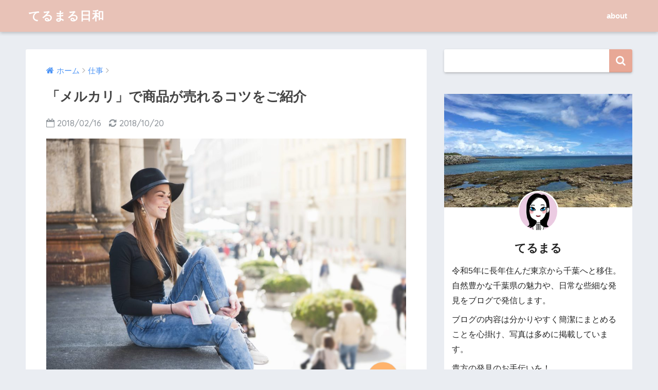

--- FILE ---
content_type: text/html; charset=UTF-8
request_url: https://teru-maru.com/83/
body_size: 10651
content:
<!doctype html>
<!--[if lt IE 7]><html lang="ja" class="no-js lt-ie9 lt-ie8 lt-ie7"><![endif]-->
<!--[if (IE 7)&!(IEMobile)]><html lang="ja" class="no-js lt-ie9 lt-ie8"><![endif]-->
<!--[if (IE 8)&!(IEMobile)]><html lang="ja" class="no-js lt-ie9"><![endif]-->
<!--[if gt IE 8]><!--><html lang="ja" class="no-js"><!--<![endif]-->
<head>
	<meta charset="utf-8">
	<meta http-equiv="X-UA-Compatible" content="IE=edge">
	<meta name="HandheldFriendly" content="True">
	<meta name="MobileOptimized" content="320">
	<meta name="viewport" content="width=device-width, initial-scale=1 ,viewport-fit=cover"/>
	<meta name="msapplication-TileColor" content="#e8a896">
	<meta name="theme-color" content="#e8a896">
	<link rel="pingback" href="https://teru-maru.com/xmlrpc.php">
	<title>「メルカリ」で商品が売れるコツをご紹介 | てるまる日和</title>

<!-- All in One SEO Pack 3.3.3 によって Michael Torbert の Semper Fi Web Design[764,799] -->
<meta name="description"  content="季節の変わり目は服欲と戦っているてるまるです。 実は先日、新しい服を買うなら古い服は売ってしまおうと思いメルカリを始めてみました！ 思ったよりも商品が売れるまでに時間がかかったので、「メルカリを始める前に読んで欲しい5つのこと」まとめてみました。 メルカリをこれから始める方も、もうすでに始めている方も是非参考にどうぞ！" />

<script async src="//pagead2.googlesyndication.com/pagead/js/adsbygoogle.js"></script>
<script>
     (adsbygoogle = window.adsbygoogle || []).push({
          google_ad_client: "ca-pub-5873200085674158",
          enable_page_level_ads: true
     });
</script>
<link rel="canonical" href="https://teru-maru.com/83/" />
<!-- All in One SEO Pack -->
<link rel='dns-prefetch' href='//ajax.googleapis.com' />
<link rel='dns-prefetch' href='//fonts.googleapis.com' />
<link rel='dns-prefetch' href='//s.w.org' />
<link rel="alternate" type="application/rss+xml" title="てるまる日和 &raquo; フィード" href="https://teru-maru.com/feed/" />
<link rel="alternate" type="application/rss+xml" title="てるまる日和 &raquo; コメントフィード" href="https://teru-maru.com/comments/feed/" />
<link rel='stylesheet' id='child-style-css'  href='https://teru-maru.com/wp-content/themes/sango-theme-child/style.css?ver-n2' type='text/css' media='all' />
<link rel='stylesheet' id='sng-googlefonts-css'  href='//fonts.googleapis.com/css?family=Quicksand%3A500%2C700' type='text/css' media='all' />
<link rel='stylesheet' id='sng-fontawesome-css'  href='https://teru-maru.com/wp-content/themes/sango-theme/library/fontawesome/css/font-awesome.min.css' type='text/css' media='all' />
<script type='text/javascript' src='https://ajax.googleapis.com/ajax/libs/jquery/2.2.4/jquery.min.js'></script>
<link rel='https://api.w.org/' href='https://teru-maru.com/wp-json/' />
<link rel="EditURI" type="application/rsd+xml" title="RSD" href="https://teru-maru.com/xmlrpc.php?rsd" />
<link rel='shortlink' href='https://teru-maru.com/?p=83' />
<link rel="alternate" type="application/json+oembed" href="https://teru-maru.com/wp-json/oembed/1.0/embed?url=https%3A%2F%2Fteru-maru.com%2F83%2F" />
<link rel="alternate" type="text/xml+oembed" href="https://teru-maru.com/wp-json/oembed/1.0/embed?url=https%3A%2F%2Fteru-maru.com%2F83%2F&#038;format=xml" />
<meta property="og:title" content="「メルカリ」で商品が売れるコツをご紹介" />
<meta property="og:description" content="季節の変わり目は服欲と戦っているてるまるです。 実は先日、新しい服を買うなら古い服は売ってしまおうと思いメルカリを始めてみました！ 思ったよりも商品が売れるまでに時間がかかったので、「メルカリを始める前に読んで欲しい5つ ... " />
<meta property="og:type" content="article" />
<meta property="og:url" content="https://teru-maru.com/83/" />
<meta property="og:image" content="https://teru-maru.com/wp-content/uploads/2018/02/GettyImages-558945867-1024x681.jpg" />
<meta property="og:site_name" content="てるまる日和" />
<meta name="twitter:card" content="summary_large_image" />
<link href="https://teru-maru.com/favicon.ico" rel="shortcut icon" />
<!-- Google tag (gtag.js) -->
<script async src="https://www.googletagmanager.com/gtag/js?id=G-W46Z36K8N0"></script>
<script>
  window.dataLayer = window.dataLayer || [];
  function gtag(){dataLayer.push(arguments);}
  gtag('js', new Date());

  gtag('config', 'G-W46Z36K8N0');
</script>
</head>
<body class="post-template-default single single-post postid-83 single-format-standard">
	<div id="container">
		<header class="header">
						<div id="inner-header" class="wrap cf">
									<p id="logo" class="h1 dfont">
						<a href="https://teru-maru.com">てるまる日和</a>
					</p>
				<nav class="desktop-nav clearfix"><ul id="menu-navi1" class="menu"><li id="menu-item-10" class="menu-item menu-item-type-post_type menu-item-object-page menu-item-10"><a href="https://teru-maru.com/about/">about</a></li>
</ul></nav>			</div>
					</header>
			<div id="content">
		<div id="inner-content" class="wrap cf">
			<main id="main" class="m-all t-2of3 d-5of7 cf">
							       <article id="entry" class="cf post-83 post type-post status-publish format-standard has-post-thumbnail category-work">
			       	  <header class="article-header entry-header">
	<nav id="breadcrumb"><ul itemscope itemtype="http://schema.org/BreadcrumbList"><li itemprop="itemListElement" itemscope itemtype="http://schema.org/ListItem"><a href="https://teru-maru.com" itemprop="item"><span itemprop="name">ホーム</span></a><meta itemprop="position" content="1" /></li><li itemprop="itemListElement" itemscope itemtype="http://schema.org/ListItem"><a href="https://teru-maru.com/work/" itemprop="item"><span itemprop="name">仕事</span></a><meta itemprop="position" content="2" /></li></ul></nav>    <h1 class="entry-title single-title">「メルカリ」で商品が売れるコツをご紹介</h1>
	<p class="entry-meta vcard dfont">
			       	<time class="pubdate entry-time" datetime="2018-02-16">2018/02/16</time>
	       		       		<time class="updated entry-time" datetime="2018-10-20">2018/10/20</time>
       	    </p>
            <p class="post-thumbnail"><img width="940" height="625" src="https://teru-maru.com/wp-content/uploads/2018/02/GettyImages-558945867.jpg" class="attachment-thumb-940 size-thumb-940 wp-post-image" alt="" srcset="https://teru-maru.com/wp-content/uploads/2018/02/GettyImages-558945867.jpg 5600w, https://teru-maru.com/wp-content/uploads/2018/02/GettyImages-558945867-300x200.jpg 300w, https://teru-maru.com/wp-content/uploads/2018/02/GettyImages-558945867-768x511.jpg 768w, https://teru-maru.com/wp-content/uploads/2018/02/GettyImages-558945867-1024x681.jpg 1024w" sizes="(max-width: 940px) 100vw, 940px" /></p>
		  	<input type="checkbox" id="fab">
	  <label class="fab-btn accent-bc" for="fab"><i class="fa fa-share-alt"></i></label>
	  <label class="fab__close-cover" for="fab"></label>
	  <!--FABの中身-->
	  <div id="fab__contents">
		 <div class="fab__contents-main dfont">
		    <label class="close" for="fab"><span></span></label>
		    <p class="fab__contents_title">SHARE</p>
		  			  		<div class="fab__contents_img" style="background-image: url(https://teru-maru.com/wp-content/uploads/2018/02/GettyImages-558945867-520x300.jpg);">
		  		</div>
		  			  	    <div class="sns-btn sns-dif">
            <ul>
          <!-- twitter -->
          <li class="tw sns-btn__item">
              <a href="http://twitter.com/share?url=https%3A%2F%2Fteru-maru.com%2F83%2F&text=%E3%80%8C%E3%83%A1%E3%83%AB%E3%82%AB%E3%83%AA%E3%80%8D%E3%81%A7%E5%95%86%E5%93%81%E3%81%8C%E5%A3%B2%E3%82%8C%E3%82%8B%E3%82%B3%E3%83%84%E3%82%92%E3%81%94%E7%B4%B9%E4%BB%8B%EF%BD%9C%E3%81%A6%E3%82%8B%E3%81%BE%E3%82%8B%E6%97%A5%E5%92%8C" target="_blank" rel="nofollow">
                  <i class="fa fa-twitter"></i>
                  <span class="share_txt">ツイート</span>
              </a>
                        </li>

          <!-- facebook -->
          <li class="fb sns-btn__item">
              <a href="http://www.facebook.com/share.php?u=https%3A%2F%2Fteru-maru.com%2F83%2F&t=%E3%80%8C%E3%83%A1%E3%83%AB%E3%82%AB%E3%83%AA%E3%80%8D%E3%81%A7%E5%95%86%E5%93%81%E3%81%8C%E5%A3%B2%E3%82%8C%E3%82%8B%E3%82%B3%E3%83%84%E3%82%92%E3%81%94%E7%B4%B9%E4%BB%8B%EF%BD%9C%E3%81%A6%E3%82%8B%E3%81%BE%E3%82%8B%E6%97%A5%E5%92%8C" target="_blank" rel="nofollow">
                  <i class="fa fa-facebook"></i>
                  <span class="share_txt">シェア</span>
              </a>
                        </li>

          <!-- はてなブックマーク -->
          <li class="hatebu sns-btn__item">
            <a href="http://b.hatena.ne.jp/add?mode=confirm&url=https%3A%2F%2Fteru-maru.com%2F83%2F"  onclick="javascript:window.open(this.href, '', 'menubar=no,toolbar=no,resizable=yes,scrollbars=yes,height=400,width=510');return false;" target="_blank" rel="nofollow">
                  <i class="fa fa-hatebu"></i>
                  <span class="share_txt">はてブ</span>
              </a>
                        </li>

          <!-- Pocket -->
          <li class="pkt sns-btn__item">
             <a href="http://getpocket.com/edit?url=https%3A%2F%2Fteru-maru.com%2F83%2F&title=%E3%80%8C%E3%83%A1%E3%83%AB%E3%82%AB%E3%83%AA%E3%80%8D%E3%81%A7%E5%95%86%E5%93%81%E3%81%8C%E5%A3%B2%E3%82%8C%E3%82%8B%E3%82%B3%E3%83%84%E3%82%92%E3%81%94%E7%B4%B9%E4%BB%8B%EF%BD%9C%E3%81%A6%E3%82%8B%E3%81%BE%E3%82%8B%E6%97%A5%E5%92%8C" target="_blank" rel="nofollow">
                  <i class="fa fa-get-pocket"></i>
                  <span class="share_txt">Pocket</span>
              </a>
                        </li>

          <!-- LINE -->
          <li class="line sns-btn__item">
              <a href="http://line.me/R/msg/text/?https%3A%2F%2Fteru-maru.com%2F83%2F%0D%0A%E3%80%8C%E3%83%A1%E3%83%AB%E3%82%AB%E3%83%AA%E3%80%8D%E3%81%A7%E5%95%86%E5%93%81%E3%81%8C%E5%A3%B2%E3%82%8C%E3%82%8B%E3%82%B3%E3%83%84%E3%82%92%E3%81%94%E7%B4%B9%E4%BB%8B%EF%BD%9C%E3%81%A6%E3%82%8B%E3%81%BE%E3%82%8B%E6%97%A5%E5%92%8C" target="_blank" rel="nofollow">
                 <i class="fa fa-comment"></i>
                  <span class="share_txt dfont">LINE</span>
              </a>
          </li>
      </ul>
  </div>
  	  	</div>
	  </div>
		</header>
<section class="entry-content cf">
  <p>季節の変わり目は服欲と戦っているてるまるです。</p>
<p>実は先日、新しい服を買うなら古い服は売ってしまおうと思いメルカリを始めてみました！</p>
<p>思ったよりも商品が売れるまでに時間がかかったので、「メルカリを始める前に読んで欲しい5つのこと」まとめてみました。</p>
<p>メルカリをこれから始める方も、もうすでに始めている方も是非参考にどうぞ！</p>
<h2 class="hh hh13"><strong>私は売れるというよりも閲覧数を増やすことを意識した</strong></h2>
<h3>商品の写真は見栄え良く撮影すること</h3>
<p>勿論ですが見た目が綺麗な状態程買いたい気持ちは高まりますよね？<br />
被写体は明るい場所で、柄や形を分かりやすく撮ること。明るさの調節は、加工アプリではなく<span class="keiko_yellow"><strong>携帯のカメラ機能の編集</strong></span>で行うとより自然な仕上がりになります。<br />
商品以外の物が入り込んでしまった場合はカメラ機能の編集でカットしましょう。</p>
<p>写す場所も重要になります。背景に写る部分は<span class="keiko_yellow"><strong>出来るだけ生活感が出ないようにする</strong></span>とより好印象です。<br />
商品写真は、畳の上ではなくフローリングや白い壁の方が清潔な印象を与えます。<br />
個人的には、背景は白や茶系がおすすめです。</p>
<h3>説明文か事細かに記載すること</h3>
<p>少し手間にはなりますが、売りたい商品の情報をネットで検索しその情報を細かく説明文にも記載してあげるとより親切です。<br />
買いたい人が知りたい<span class="keiko_yellow"><strong>情報を細かく書くことで、質問のやり取りも減り購入者も安心して買うことが出来ます。</strong></span><br />
サイズ、色、定価、付属品の他に参考サイトのURLを載せるのもおすすめです。</p>
<h3>説明文に検索キーワードを盛り込むこと</h3>
<p>出品するブランドの他に、<span class="keiko_yellow"><strong>系統が似ているブランド名も10以上は載せるようにすること。</strong></span><br />
検索して探す人がほとんどなのでより検索ワードが多ければ多いほどより多くの人の目に留まることが出来ます。</p>
<p>例えば、マウジーのお洋服を出品して説明文を書く、その後に下記の用な出品ブランドを見る人が好きなブランドをずらっと記載する。</p>
<blockquote><p>(COCO DEAL dazzlin snidel LAGUNAMOON rienda Lily Brown MIIA Rirandture MERCURYDUO JILL STUART Moussy SLY AZUL BY MOUSSY FRAY I.D zara PROPORTION BODY DRESSING swingle Apuweiser-riche LAISSE PASSE )</p></blockquote>
<p>たったこれだけで閲覧数がぐっとあがりますよ。</p>
<h3>出品する季節に適したアイテムを出品する</h3>
<p>寒くなったからコートが欲しい、暖かくなってきたから涼しげなブラウスが欲しいと思うのはメルカリを見ている方も同じです。<br />
<span class="keiko_yellow"><strong>その時期に必要とされるアイテムを出品する</strong></span>ことで、多くの方にヒットしてもらえる確率が上がります。</p>
<h3>質問されたら丁寧に返信してあげる</h3>
<p>商品の質問や値段の交渉など質問されることも多いですが、<span class="keiko_yellow"><strong>どんな質問にも丁寧に対応すること。</strong></span><br />
顔は見えない分、文面での印象はとっても大事です。<br />
取引後の評価にも繋がるので誠意もって対応しましょう。</p>
<p class="hh hh34">最後に</p>
<p>私が実践して良かった要点を5つにまとめてみました。<br />
(あくまで衣服や靴を出品してみて感じた個人の見解にはなります。ご了承ください。( ..)φ)<br />
この人からなら安心して買えると思って頂けるのが一番重要だと私はおもいます。<br />
メルカリを始める際にぜひご活用してみて下さい。<br />
一つ売れるだけでも飛び上がるほど嬉しくなりますよ。</p>
<p>メルカリってホントにいいサービスだなと思います( *´艸｀)<br />
うまく活用してちょっとした副収入を稼ぎましょう。</p>
<p>てるまる。</p>
</section><footer class="article-footer">
    <aside>
    	<div class="footer-contents">
        	    <div class="sns-btn">
      <span class="sns-btn__title dfont">SHARE</span>      <ul>
          <!-- twitter -->
          <li class="tw sns-btn__item">
              <a href="http://twitter.com/share?url=https%3A%2F%2Fteru-maru.com%2F83%2F&text=%E3%80%8C%E3%83%A1%E3%83%AB%E3%82%AB%E3%83%AA%E3%80%8D%E3%81%A7%E5%95%86%E5%93%81%E3%81%8C%E5%A3%B2%E3%82%8C%E3%82%8B%E3%82%B3%E3%83%84%E3%82%92%E3%81%94%E7%B4%B9%E4%BB%8B%EF%BD%9C%E3%81%A6%E3%82%8B%E3%81%BE%E3%82%8B%E6%97%A5%E5%92%8C" target="_blank" rel="nofollow">
                  <i class="fa fa-twitter"></i>
                  <span class="share_txt">ツイート</span>
              </a>
                        </li>

          <!-- facebook -->
          <li class="fb sns-btn__item">
              <a href="http://www.facebook.com/share.php?u=https%3A%2F%2Fteru-maru.com%2F83%2F&t=%E3%80%8C%E3%83%A1%E3%83%AB%E3%82%AB%E3%83%AA%E3%80%8D%E3%81%A7%E5%95%86%E5%93%81%E3%81%8C%E5%A3%B2%E3%82%8C%E3%82%8B%E3%82%B3%E3%83%84%E3%82%92%E3%81%94%E7%B4%B9%E4%BB%8B%EF%BD%9C%E3%81%A6%E3%82%8B%E3%81%BE%E3%82%8B%E6%97%A5%E5%92%8C" target="_blank" rel="nofollow">
                  <i class="fa fa-facebook"></i>
                  <span class="share_txt">シェア</span>
              </a>
                        </li>

          <!-- はてなブックマーク -->
          <li class="hatebu sns-btn__item">
            <a href="http://b.hatena.ne.jp/add?mode=confirm&url=https%3A%2F%2Fteru-maru.com%2F83%2F"  onclick="javascript:window.open(this.href, '', 'menubar=no,toolbar=no,resizable=yes,scrollbars=yes,height=400,width=510');return false;" target="_blank" rel="nofollow">
                  <i class="fa fa-hatebu"></i>
                  <span class="share_txt">はてブ</span>
              </a>
                        </li>

          <!-- Pocket -->
          <li class="pkt sns-btn__item">
             <a href="http://getpocket.com/edit?url=https%3A%2F%2Fteru-maru.com%2F83%2F&title=%E3%80%8C%E3%83%A1%E3%83%AB%E3%82%AB%E3%83%AA%E3%80%8D%E3%81%A7%E5%95%86%E5%93%81%E3%81%8C%E5%A3%B2%E3%82%8C%E3%82%8B%E3%82%B3%E3%83%84%E3%82%92%E3%81%94%E7%B4%B9%E4%BB%8B%EF%BD%9C%E3%81%A6%E3%82%8B%E3%81%BE%E3%82%8B%E6%97%A5%E5%92%8C" target="_blank" rel="nofollow">
                  <i class="fa fa-get-pocket"></i>
                  <span class="share_txt">Pocket</span>
              </a>
                        </li>

          <!-- LINE -->
          <li class="line sns-btn__item">
              <a href="http://line.me/R/msg/text/?https%3A%2F%2Fteru-maru.com%2F83%2F%0D%0A%E3%80%8C%E3%83%A1%E3%83%AB%E3%82%AB%E3%83%AA%E3%80%8D%E3%81%A7%E5%95%86%E5%93%81%E3%81%8C%E5%A3%B2%E3%82%8C%E3%82%8B%E3%82%B3%E3%83%84%E3%82%92%E3%81%94%E7%B4%B9%E4%BB%8B%EF%BD%9C%E3%81%A6%E3%82%8B%E3%81%BE%E3%82%8B%E6%97%A5%E5%92%8C" target="_blank" rel="nofollow">
                 <i class="fa fa-comment"></i>
                  <span class="share_txt dfont">LINE</span>
              </a>
          </li>
      </ul>
  </div>
          	        	<div class="footer-meta dfont">
               	               	 	<p class="footer-meta_title">CATEGORY :</p>
               	 	<ul class="post-categories">
	<li><a href="https://teru-maru.com/work/" rel="category tag">仕事</a></li></ul>               	          	</div>
        	        	        	          <h3 class="h-undeline related_title">こちらの記事もおすすめ</h3><div class="related-posts type_b no_slide" ontouchstart =""><ul><li><a href="https://teru-maru.com/542/">
              <figure class="rlmg">
                <img src="https://teru-maru.com/wp-content/uploads/2018/04/iStock-497197687-1-520x300.jpg" alt="アパレル販売員のお給料事情。">
              </figure>
              <div class="rep"><p>アパレル販売員のお給料事情。</p></div>
            </a>
          </li><li><a href="https://teru-maru.com/74/">
              <figure class="rlmg">
                <img src="https://teru-maru.com/wp-content/uploads/2018/02/iStock-619265078-520x300.jpg" alt="「メルカリ」をフル活用していらない服はお金に変えよう!">
              </figure>
              <div class="rep"><p>「メルカリ」をフル活用していらない服はお金に変えよう!</p></div>
            </a>
          </li><li><a href="https://teru-maru.com/7122/">
              <figure class="rlmg">
                <img src="https://teru-maru.com/wp-content/uploads/2020/04/shutterstock_303747392-520x300.jpg" alt="アラサーアパレル定員が事務職へ転職して感じたことについて">
              </figure>
              <div class="rep"><p>アラサーアパレル定員が事務職へ転職して感じたことについて</p></div>
            </a>
          </li><li><a href="https://teru-maru.com/391/">
              <figure class="rlmg">
                <img src="https://teru-maru.com/wp-content/uploads/2018/04/shutterstock_100120445-520x300.jpg" alt="アパレル店員になりたい！その後就職してみて感じたこと">
              </figure>
              <div class="rep"><p>アパレル店員になりたい！その後就職してみて感じたこと</p></div>
            </a>
          </li><li><a href="https://teru-maru.com/492/">
              <figure class="rlmg">
                <img src="https://teru-maru.com/wp-content/uploads/2018/04/shutterstock_342842891-520x300.jpg" alt="現役アパレル店員が書く！アパレル店員の服装事情">
              </figure>
              <div class="rep"><p>現役アパレル店員が書く！アパレル店員の服装事情</p></div>
            </a>
          </li><li><a href="https://teru-maru.com/534/">
              <figure class="rlmg">
                <img src="https://teru-maru.com/wp-content/uploads/2018/04/shutterstock_16732312-520x300.jpg" alt="「アパレル店員になりたい」就活する際の3つのポイント！">
              </figure>
              <div class="rep"><p>「アパレル店員になりたい」就活する際の3つのポイント！</p></div>
            </a>
          </li></ul></div>        </div>
            </aside>
</footer>
      <script type="application/ld+json">
      {
      "@context": "http://schema.org",
      "@type": "Article",
      "mainEntityOfPage":"https://teru-maru.com/83/",
      "headline": "「メルカリ」で商品が売れるコツをご紹介",

      "image": {
      "@type": "ImageObject",
      "url": "https://teru-maru.com/wp-content/uploads/2018/02/GettyImages-558945867.jpg",
      "width":5600,
      "height":3726      },

      "datePublished": "2018-02-16T09:58:07+0900",
      "dateModified": "2018-10-20T17:04:55+0900",
      "author": {
      "@type": "Person",
      "name": "てるまる"
      },
      "publisher": {
      "@type": "Organization",
      "name": "てるまる日和",
      "logo": {
      "@type": "ImageObject",
      "url": "https://teru-maru.com/wp-content/uploads/2019/08/icon.png"
      }
      },
      "description": "季節の変わり目は服欲と戦っているてるまるです。 実は先日、新しい服を買うなら古い服は売ってしまおうと思いメルカリを始めてみました！ 思ったよりも商品が売れるまでに時間がかかったので、「メルカリを始める前に読んで欲しい5つ ... "
      }
    </script>
  			        </article>
			        <div class="prnx_box cf">
				<a href="https://teru-maru.com/74/" class="prnx pr">
			<p><i class="fa fa-angle-left"></i> 前の記事</p>
			<div class="prnx_tb">
									<figure><img width="160" height="160" src="https://teru-maru.com/wp-content/uploads/2018/02/iStock-619265078-160x160.jpg" class="attachment-thumb-160 size-thumb-160 wp-post-image" alt="お洒落をして女性" srcset="https://teru-maru.com/wp-content/uploads/2018/02/iStock-619265078-160x160.jpg 160w, https://teru-maru.com/wp-content/uploads/2018/02/iStock-619265078-150x150.jpg 150w, https://teru-maru.com/wp-content/uploads/2018/02/iStock-619265078-125x125.jpg 125w" sizes="(max-width: 160px) 100vw, 160px" /></figure>
					
				<span class="prev-next__text">「メルカリ」をフル活用していらない服はお金に変えよう!</span>
			</div>
		</a>
		
		<a href="https://teru-maru.com/92/" class="prnx nx">
			<p>次の記事 <i class="fa fa-angle-right"></i></p>
			<div class="prnx_tb">
				<span class="prev-next__text">「シースリー」脱毛サロンに通ってみての感想</span>
									<figure><img width="160" height="160" src="https://teru-maru.com/wp-content/uploads/2018/02/iStock-187187781-160x160.jpg" class="attachment-thumb-160 size-thumb-160 wp-post-image" alt="" srcset="https://teru-maru.com/wp-content/uploads/2018/02/iStock-187187781-160x160.jpg 160w, https://teru-maru.com/wp-content/uploads/2018/02/iStock-187187781-150x150.jpg 150w, https://teru-maru.com/wp-content/uploads/2018/02/iStock-187187781-125x125.jpg 125w" sizes="(max-width: 160px) 100vw, 160px" /></figure>
							</div>
		</a>
	</div>			    								</main>
				<div id="sidebar1" class="sidebar m-all t-1of3 d-2of7 last-col cf" role="complementary">
	<aside>
		<div class="insidesp">
			<div id="notfix">
				<div id="search-2" class="widget widget_search"><form role="search" method="get" id="searchform" class="searchform" action="https://teru-maru.com/">
    <div>
        <input type="search" id="s" name="s" value="" />
        <button type="submit" id="searchsubmit" ><i class="fa fa-search"></i></button>
    </div>
</form></div><div id="custom_html-2" class="widget_text widget widget_custom_html"><div class="textwidget custom-html-widget"><div class="yourprofile">
   <p class="profile-background"><img src="https://teru-maru.com/wp-content/uploads/2018/10/terumaru_back.jpg" alt="プロフィール背景" width="500" height="302"></p>
   <p class="profile-img"><img src="https://teru-maru.com/wp-content/uploads/2018/10/terumaru.png" alt="てるまる" width="200" height="200"></p>
   <p class="yourname dfont">てるまる</p>
</div>
<div class="profile-content" style="padding-bottom:20px;"><p>令和5年に長年住んだ東京から千葉へと移住。自然豊かな千葉県の魅力や、日常な些細な発見をブログで発信します。</p><p>ブログの内容は分かりやすく簡潔にまとめることを心掛け、写真は多めに掲載しています。</p><p>貴方の発見のお手伝いを！<br />てるまる日和を通して、ぜひ新たな発見を見つけてください！</p><p>小さなありがとうが沢山集まる事を願って</p></div></div></div><div id="recent-posts-2" class="widget widget_recent_entries"><h4 class="widgettitle dfont">最近の投稿</h4>              <ul class="my-widget">
              	                  <li><a href="https://teru-maru.com/8949/"><figure class="my-widget__img"><img width="160" height="160" src="https://teru-maru.com/wp-content/uploads/2024/07/IMG_6455-160x160.jpg" class="attachment-thumb-160 size-thumb-160 wp-post-image" alt="PAISIBLE(ペジーブル) 茂原市役所店" srcset="https://teru-maru.com/wp-content/uploads/2024/07/IMG_6455-160x160.jpg 160w, https://teru-maru.com/wp-content/uploads/2024/07/IMG_6455-150x150.jpg 150w, https://teru-maru.com/wp-content/uploads/2024/07/IMG_6455-125x125.jpg 125w" sizes="(max-width: 160px) 100vw, 160px" /></figure><div class="my-widget__text">【ペジーブル】茂原市役所のフリースペース内にあるカフェで一休み                                                        <span class="post-date dfont">2024/07/28</span>
                          </div>
                  </a></li>
              	                  <li><a href="https://teru-maru.com/8922/"><figure class="my-widget__img"><img width="160" height="160" src="https://teru-maru.com/wp-content/uploads/2024/07/IMG_6282-160x160.jpg" class="attachment-thumb-160 size-thumb-160 wp-post-image" alt="おやつ処まるさん" srcset="https://teru-maru.com/wp-content/uploads/2024/07/IMG_6282-160x160.jpg 160w, https://teru-maru.com/wp-content/uploads/2024/07/IMG_6282-150x150.jpg 150w, https://teru-maru.com/wp-content/uploads/2024/07/IMG_6282-125x125.jpg 125w" sizes="(max-width: 160px) 100vw, 160px" /></figure><div class="my-widget__text">おやつ処まるさんの米粉鯛焼きはおかわりしたくなる美味しさ！                                                        <span class="post-date dfont">2024/07/25</span>
                          </div>
                  </a></li>
              	                  <li><a href="https://teru-maru.com/8872/"><figure class="my-widget__img"><img width="160" height="160" src="https://teru-maru.com/wp-content/uploads/2024/07/IMG_7622-160x160.jpg" class="attachment-thumb-160 size-thumb-160 wp-post-image" alt="新生酪農アイスクリームショップ" srcset="https://teru-maru.com/wp-content/uploads/2024/07/IMG_7622-160x160.jpg 160w, https://teru-maru.com/wp-content/uploads/2024/07/IMG_7622-150x150.jpg 150w, https://teru-maru.com/wp-content/uploads/2024/07/IMG_7622-125x125.jpg 125w" sizes="(max-width: 160px) 100vw, 160px" /></figure><div class="my-widget__text">睦沢町にある新生酪農アイスクリームショップの濃厚ソフトクリームが美味！                                                        <span class="post-date dfont">2024/07/24</span>
                          </div>
                  </a></li>
              	                  <li><a href="https://teru-maru.com/8821/"><figure class="my-widget__img"><img width="160" height="160" src="https://teru-maru.com/wp-content/uploads/2024/05/IMG_3877-160x160.jpg" class="attachment-thumb-160 size-thumb-160 wp-post-image" alt="琉球焼 丸勇陶房" srcset="https://teru-maru.com/wp-content/uploads/2024/05/IMG_3877-160x160.jpg 160w, https://teru-maru.com/wp-content/uploads/2024/05/IMG_3877-150x150.jpg 150w, https://teru-maru.com/wp-content/uploads/2024/05/IMG_3877-125x125.jpg 125w" sizes="(max-width: 160px) 100vw, 160px" /></figure><div class="my-widget__text">水の味が変わる不思議なやちむんの玉を求めて！琉球焼 丸勇陶房へ行ってきた                                                        <span class="post-date dfont">2024/05/08</span>
                          </div>
                  </a></li>
              	                  <li><a href="https://teru-maru.com/8773/"><figure class="my-widget__img"><img width="160" height="160" src="https://teru-maru.com/wp-content/uploads/2024/03/IMG_3812-160x160.jpg" class="attachment-thumb-160 size-thumb-160 wp-post-image" alt="道の駅おおぎみ やんばるの森ビジターセンター" srcset="https://teru-maru.com/wp-content/uploads/2024/03/IMG_3812-160x160.jpg 160w, https://teru-maru.com/wp-content/uploads/2024/03/IMG_3812-150x150.jpg 150w, https://teru-maru.com/wp-content/uploads/2024/03/IMG_3812-125x125.jpg 125w" sizes="(max-width: 160px) 100vw, 160px" /></figure><div class="my-widget__text">道の駅おおぎみで一休み！沖縄県産のお土産物も買えます                                                        <span class="post-date dfont">2024/03/21</span>
                          </div>
                  </a></li>
              	                  <li><a href="https://teru-maru.com/8688/"><figure class="my-widget__img"><img width="160" height="160" src="https://teru-maru.com/wp-content/uploads/2024/02/IMG_5433-160x160.jpg" class="attachment-thumb-160 size-thumb-160 wp-post-image" alt="" srcset="https://teru-maru.com/wp-content/uploads/2024/02/IMG_5433-160x160.jpg 160w, https://teru-maru.com/wp-content/uploads/2024/02/IMG_5433-150x150.jpg 150w, https://teru-maru.com/wp-content/uploads/2024/02/IMG_5433-125x125.jpg 125w" sizes="(max-width: 160px) 100vw, 160px" /></figure><div class="my-widget__text">スターバックス茂原店がオープン！開店当日に行って来ました                                                        <span class="post-date dfont">2024/02/26</span>
                          </div>
                  </a></li>
              	                  <li><a href="https://teru-maru.com/8573/"><figure class="my-widget__img"><img width="160" height="160" src="https://teru-maru.com/wp-content/uploads/2024/02/IMG_3159-160x160.jpg" class="attachment-thumb-160 size-thumb-160 wp-post-image" alt="Cafe椰子並木" srcset="https://teru-maru.com/wp-content/uploads/2024/02/IMG_3159-160x160.jpg 160w, https://teru-maru.com/wp-content/uploads/2024/02/IMG_3159-150x150.jpg 150w, https://teru-maru.com/wp-content/uploads/2024/02/IMG_3159-125x125.jpg 125w" sizes="(max-width: 160px) 100vw, 160px" /></figure><div class="my-widget__text">南城市佐敷にある椰子並木はコースメニューも楽しめます                                                        <span class="post-date dfont">2024/02/25</span>
                          </div>
                  </a></li>
              	                  <li><a href="https://teru-maru.com/8509/"><figure class="my-widget__img"><img width="160" height="160" src="https://teru-maru.com/wp-content/uploads/2024/02/IMG_5351-160x160.jpg" class="attachment-thumb-160 size-thumb-160 wp-post-image" alt="手作りの乾燥パクチー" srcset="https://teru-maru.com/wp-content/uploads/2024/02/IMG_5351-160x160.jpg 160w, https://teru-maru.com/wp-content/uploads/2024/02/IMG_5351-150x150.jpg 150w, https://teru-maru.com/wp-content/uploads/2024/02/IMG_5351-125x125.jpg 125w" sizes="(max-width: 160px) 100vw, 160px" /></figure><div class="my-widget__text">天日干しで乾燥パクチーを作ろう！大量保存にも最適です                                                        <span class="post-date dfont">2024/02/17</span>
                          </div>
                  </a></li>
                            </ul>
              </div>              <div id="archives-2" class="widget widget_archive"><h4 class="widgettitle dfont">アーカイブ</h4>		<label class="screen-reader-text" for="archives-dropdown-2">アーカイブ</label>
		<select id="archives-dropdown-2" name="archive-dropdown" onchange='document.location.href=this.options[this.selectedIndex].value;'>
			
			<option value="">月を選択</option>
				<option value='https://teru-maru.com/date/2024/07/'> 2024年7月 </option>
	<option value='https://teru-maru.com/date/2024/05/'> 2024年5月 </option>
	<option value='https://teru-maru.com/date/2024/03/'> 2024年3月 </option>
	<option value='https://teru-maru.com/date/2024/02/'> 2024年2月 </option>
	<option value='https://teru-maru.com/date/2024/01/'> 2024年1月 </option>
	<option value='https://teru-maru.com/date/2023/12/'> 2023年12月 </option>
	<option value='https://teru-maru.com/date/2023/11/'> 2023年11月 </option>
	<option value='https://teru-maru.com/date/2023/09/'> 2023年9月 </option>
	<option value='https://teru-maru.com/date/2023/08/'> 2023年8月 </option>
	<option value='https://teru-maru.com/date/2023/07/'> 2023年7月 </option>
	<option value='https://teru-maru.com/date/2023/06/'> 2023年6月 </option>
	<option value='https://teru-maru.com/date/2020/12/'> 2020年12月 </option>
	<option value='https://teru-maru.com/date/2020/11/'> 2020年11月 </option>
	<option value='https://teru-maru.com/date/2020/10/'> 2020年10月 </option>
	<option value='https://teru-maru.com/date/2020/09/'> 2020年9月 </option>
	<option value='https://teru-maru.com/date/2020/05/'> 2020年5月 </option>
	<option value='https://teru-maru.com/date/2020/04/'> 2020年4月 </option>
	<option value='https://teru-maru.com/date/2020/03/'> 2020年3月 </option>
	<option value='https://teru-maru.com/date/2020/02/'> 2020年2月 </option>
	<option value='https://teru-maru.com/date/2020/01/'> 2020年1月 </option>
	<option value='https://teru-maru.com/date/2019/12/'> 2019年12月 </option>
	<option value='https://teru-maru.com/date/2019/11/'> 2019年11月 </option>
	<option value='https://teru-maru.com/date/2019/10/'> 2019年10月 </option>
	<option value='https://teru-maru.com/date/2019/09/'> 2019年9月 </option>
	<option value='https://teru-maru.com/date/2019/08/'> 2019年8月 </option>
	<option value='https://teru-maru.com/date/2019/07/'> 2019年7月 </option>
	<option value='https://teru-maru.com/date/2019/06/'> 2019年6月 </option>
	<option value='https://teru-maru.com/date/2019/05/'> 2019年5月 </option>
	<option value='https://teru-maru.com/date/2019/04/'> 2019年4月 </option>
	<option value='https://teru-maru.com/date/2019/03/'> 2019年3月 </option>
	<option value='https://teru-maru.com/date/2019/02/'> 2019年2月 </option>
	<option value='https://teru-maru.com/date/2019/01/'> 2019年1月 </option>
	<option value='https://teru-maru.com/date/2018/12/'> 2018年12月 </option>
	<option value='https://teru-maru.com/date/2018/11/'> 2018年11月 </option>
	<option value='https://teru-maru.com/date/2018/10/'> 2018年10月 </option>
	<option value='https://teru-maru.com/date/2018/09/'> 2018年9月 </option>
	<option value='https://teru-maru.com/date/2018/08/'> 2018年8月 </option>
	<option value='https://teru-maru.com/date/2018/07/'> 2018年7月 </option>
	<option value='https://teru-maru.com/date/2018/06/'> 2018年6月 </option>
	<option value='https://teru-maru.com/date/2018/05/'> 2018年5月 </option>
	<option value='https://teru-maru.com/date/2018/04/'> 2018年4月 </option>
	<option value='https://teru-maru.com/date/2018/03/'> 2018年3月 </option>
	<option value='https://teru-maru.com/date/2018/02/'> 2018年2月 </option>

		</select>
		</div><div id="categories-2" class="widget widget_categories"><h4 class="widgettitle dfont">カテゴリー</h4>		<ul>
				<li class="cat-item cat-item-7"><a href="https://teru-maru.com/shop/" >お店</a>
</li>
	<li class="cat-item cat-item-4"><a href="https://teru-maru.com/work/" >仕事</a>
</li>
	<li class="cat-item cat-item-10"><a href="https://teru-maru.com/product/" >商品</a>
</li>
	<li class="cat-item cat-item-5"><a href="https://teru-maru.com/everyday/" >日常</a>
</li>
	<li class="cat-item cat-item-1"><a href="https://teru-maru.com/blog/" >日記</a>
</li>
	<li class="cat-item cat-item-8"><a href="https://teru-maru.com/book/" >本</a>
</li>
	<li class="cat-item cat-item-11"><a href="https://teru-maru.com/orthodontics/" >歯の矯正</a>
</li>
	<li class="cat-item cat-item-12"><a href="https://teru-maru.com/tour/" >観光</a>
</li>
		</ul>
			</div>        <div class="widget my_popular_posts">
          <h4 class="widgettitle dfont">人気記事ランキング</h4>                          <ul class="my-widget show_num">
                                    <li><span class="rank dfont accent-bc">1</span><a href="https://teru-maru.com/1626/">
                        <figure class="my-widget__img"><img width="160" height="160" src="https://teru-maru.com/wp-content/uploads/2018/07/IMG_4787-160x160.jpg" class="attachment-thumb-160 size-thumb-160 wp-post-image" alt="コンビニのタピオカミルクティー" srcset="https://teru-maru.com/wp-content/uploads/2018/07/IMG_4787-160x160.jpg 160w, https://teru-maru.com/wp-content/uploads/2018/07/IMG_4787-150x150.jpg 150w, https://teru-maru.com/wp-content/uploads/2018/07/IMG_4787-125x125.jpg 125w" sizes="(max-width: 160px) 100vw, 160px" /></figure>                        <div class="my-widget__text">主要コンビニ3店舗で売られているタピオカミルクティーを実際飲んで比較してみた</div>
                      </a></li>
                                    <li><span class="rank dfont accent-bc">2</span><a href="https://teru-maru.com/5390/">
                        <figure class="my-widget__img"><img width="160" height="160" src="https://teru-maru.com/wp-content/uploads/2019/07/shutterstock_370595594-160x160.jpg" class="attachment-thumb-160 size-thumb-160 wp-post-image" alt="女性タイピングイメージ" srcset="https://teru-maru.com/wp-content/uploads/2019/07/shutterstock_370595594-160x160.jpg 160w, https://teru-maru.com/wp-content/uploads/2019/07/shutterstock_370595594-150x150.jpg 150w, https://teru-maru.com/wp-content/uploads/2019/07/shutterstock_370595594-125x125.jpg 125w" sizes="(max-width: 160px) 100vw, 160px" /></figure>                        <div class="my-widget__text">iPhoneで撮った長時間動画をアプリを使わずにパソコンへコピーする方法</div>
                      </a></li>
                                    <li><span class="rank dfont accent-bc">3</span><a href="https://teru-maru.com/1256/">
                        <figure class="my-widget__img"><img width="160" height="160" src="https://teru-maru.com/wp-content/uploads/2018/06/IMG_4187-160x160.jpg" class="attachment-thumb-160 size-thumb-160 wp-post-image" alt="ダイソーの静電気ガードミスト" srcset="https://teru-maru.com/wp-content/uploads/2018/06/IMG_4187-160x160.jpg 160w, https://teru-maru.com/wp-content/uploads/2018/06/IMG_4187-150x150.jpg 150w, https://teru-maru.com/wp-content/uploads/2018/06/IMG_4187-125x125.jpg 125w" sizes="(max-width: 160px) 100vw, 160px" /></figure>                        <div class="my-widget__text">「静電気ガードミスト」ダイソーの静電気除去スプレーがコスパ最強！</div>
                      </a></li>
                                    <li><span class="rank dfont accent-bc">4</span><a href="https://teru-maru.com/1785/">
                        <figure class="my-widget__img"><img width="160" height="160" src="https://teru-maru.com/wp-content/uploads/2018/08/IMG_5453-160x160.jpg" class="attachment-thumb-160 size-thumb-160 wp-post-image" alt="Quickly" srcset="https://teru-maru.com/wp-content/uploads/2018/08/IMG_5453-160x160.jpg 160w, https://teru-maru.com/wp-content/uploads/2018/08/IMG_5453-150x150.jpg 150w, https://teru-maru.com/wp-content/uploads/2018/08/IMG_5453-125x125.jpg 125w" sizes="(max-width: 160px) 100vw, 160px" /></figure>                        <div class="my-widget__text">【Quickly】本場の味を沖縄で堪能！タピオカドリンク専門店に行って来た</div>
                      </a></li>
                                    <li><span class="rank dfont accent-bc">5</span><a href="https://teru-maru.com/3346/">
                        <figure class="my-widget__img"><img width="160" height="160" src="https://teru-maru.com/wp-content/uploads/2018/12/IMG_8400-160x160.jpg" class="attachment-thumb-160 size-thumb-160 wp-post-image" alt="ディッパーダン" srcset="https://teru-maru.com/wp-content/uploads/2018/12/IMG_8400-160x160.jpg 160w, https://teru-maru.com/wp-content/uploads/2018/12/IMG_8400-150x150.jpg 150w, https://teru-maru.com/wp-content/uploads/2018/12/IMG_8400-125x125.jpg 125w" sizes="(max-width: 160px) 100vw, 160px" /></figure>                        <div class="my-widget__text">【ディッパーダン】クレープの日なら330円で食べれちゃう！お得な特典満載のクレープ屋に行って来た</div>
                      </a></li>
                                    <li><span class="rank dfont accent-bc">6</span><a href="https://teru-maru.com/3999/">
                        <figure class="my-widget__img"><img width="160" height="160" src="https://teru-maru.com/wp-content/uploads/2019/02/IMG_8983-160x160.jpg" class="attachment-thumb-160 size-thumb-160 wp-post-image" alt="ソウルコスメHANA" srcset="https://teru-maru.com/wp-content/uploads/2019/02/IMG_8983-160x160.jpg 160w, https://teru-maru.com/wp-content/uploads/2019/02/IMG_8983-150x150.jpg 150w, https://teru-maru.com/wp-content/uploads/2019/02/IMG_8983-125x125.jpg 125w" sizes="(max-width: 160px) 100vw, 160px" /></figure>                        <div class="my-widget__text">「ソウルコスメHANA」沖縄の国際通りにある韓国ショップに行って来た！</div>
                      </a></li>
                                    <li><span class="rank dfont accent-bc">7</span><a href="https://teru-maru.com/119/">
                        <figure class="my-widget__img"><img width="160" height="160" src="https://teru-maru.com/wp-content/uploads/2018/02/iStock_86835973_MEDIUM-160x160.jpg" class="attachment-thumb-160 size-thumb-160 wp-post-image" alt="タピオカドリンクのイメージ写真" srcset="https://teru-maru.com/wp-content/uploads/2018/02/iStock_86835973_MEDIUM-160x160.jpg 160w, https://teru-maru.com/wp-content/uploads/2018/02/iStock_86835973_MEDIUM-150x150.jpg 150w, https://teru-maru.com/wp-content/uploads/2018/02/iStock_86835973_MEDIUM-125x125.jpg 125w" sizes="(max-width: 160px) 100vw, 160px" /></figure>                        <div class="my-widget__text">コンビニで買えるおすすめのタピオカドリンク</div>
                      </a></li>
                                    <li><span class="rank dfont accent-bc">8</span><a href="https://teru-maru.com/6970/">
                        <figure class="my-widget__img"><img width="160" height="160" src="https://teru-maru.com/wp-content/uploads/2020/03/shutterstock_153382451-160x160.jpg" class="attachment-thumb-160 size-thumb-160 wp-post-image" alt="ノートとペン" srcset="https://teru-maru.com/wp-content/uploads/2020/03/shutterstock_153382451-160x160.jpg 160w, https://teru-maru.com/wp-content/uploads/2020/03/shutterstock_153382451-150x150.jpg 150w, https://teru-maru.com/wp-content/uploads/2020/03/shutterstock_153382451-125x125.jpg 125w" sizes="(max-width: 160px) 100vw, 160px" /></figure>                        <div class="my-widget__text">ポストに誤って投函した郵便物を無料で取り戻す方法！</div>
                      </a></li>
                                    <li><span class="rank dfont accent-bc">9</span><a href="https://teru-maru.com/2044/">
                        <figure class="my-widget__img"><img width="160" height="160" src="https://teru-maru.com/wp-content/uploads/2018/09/IMG_6127-160x160.jpg" class="attachment-thumb-160 size-thumb-160 wp-post-image" alt="たるたる" srcset="https://teru-maru.com/wp-content/uploads/2018/09/IMG_6127-160x160.jpg 160w, https://teru-maru.com/wp-content/uploads/2018/09/IMG_6127-150x150.jpg 150w, https://teru-maru.com/wp-content/uploads/2018/09/IMG_6127-125x125.jpg 125w" sizes="(max-width: 160px) 100vw, 160px" /></figure>                        <div class="my-widget__text">「たるたる」白金高輪にある24時間営業のコインランドリーに行って来た</div>
                      </a></li>
                                    <li><span class="rank dfont accent-bc">10</span><a href="https://teru-maru.com/4634/">
                        <figure class="my-widget__img"><img width="160" height="160" src="https://teru-maru.com/wp-content/uploads/2019/04/IMG_0922-160x160.jpg" class="attachment-thumb-160 size-thumb-160 wp-post-image" alt="スターバックス 西武高田馬場駅店" srcset="https://teru-maru.com/wp-content/uploads/2019/04/IMG_0922-160x160.jpg 160w, https://teru-maru.com/wp-content/uploads/2019/04/IMG_0922-150x150.jpg 150w, https://teru-maru.com/wp-content/uploads/2019/04/IMG_0922-125x125.jpg 125w" sizes="(max-width: 160px) 100vw, 160px" /></figure>                        <div class="my-widget__text">「スターバックス」西武高田馬場駅構内にあるコンセントが使えるカフェ！</div>
                      </a></li>
                                                    </ul>
                    </div>
      			</div>
					</div>
	</aside>
	</div>
		</div>
	</div>
			<footer class="footer">
								<div id="footer-menu">
					<div>
						<a class="footer-menu__btn dfont" href="https://teru-maru.com/"><i class="fa fa-home fa-lg"></i> HOME</a>
					</div>
					<nav>
						<div class="footer-links cf"><ul id="menu-footer" class="nav footer-nav cf"><li id="menu-item-1054" class="menu-item menu-item-type-post_type menu-item-object-page menu-item-1054"><a href="https://teru-maru.com/rules/">利用規約</a></li>
<li id="menu-item-1053" class="menu-item menu-item-type-post_type menu-item-object-page menu-item-1053"><a href="https://teru-maru.com/privacy/">プライバシーポリシー</a></li>
<li id="menu-item-1489" class="menu-item menu-item-type-post_type menu-item-object-page menu-item-1489"><a href="https://teru-maru.com/contact/">お問い合わせ</a></li>
</ul></div>											</nav>
					<p class="copyright dfont">
						&copy; 2026						てるまる日和						All rights reserved.
					</p>
				</div>
			</footer>
		</div>
		<script type='text/javascript' src='https://teru-maru.com/wp-content/themes/sango-theme/library/ripple/jquery.rippler.js'></script>
<script type='text/javascript' src='https://teru-maru.com/wp-includes/js/wp-embed.min.js'></script>
					</body>
</html>


--- FILE ---
content_type: text/html; charset=utf-8
request_url: https://www.google.com/recaptcha/api2/aframe
body_size: 267
content:
<!DOCTYPE HTML><html><head><meta http-equiv="content-type" content="text/html; charset=UTF-8"></head><body><script nonce="yqvtkBI75rE7Y6VrXMfhpA">/** Anti-fraud and anti-abuse applications only. See google.com/recaptcha */ try{var clients={'sodar':'https://pagead2.googlesyndication.com/pagead/sodar?'};window.addEventListener("message",function(a){try{if(a.source===window.parent){var b=JSON.parse(a.data);var c=clients[b['id']];if(c){var d=document.createElement('img');d.src=c+b['params']+'&rc='+(localStorage.getItem("rc::a")?sessionStorage.getItem("rc::b"):"");window.document.body.appendChild(d);sessionStorage.setItem("rc::e",parseInt(sessionStorage.getItem("rc::e")||0)+1);localStorage.setItem("rc::h",'1768970267527');}}}catch(b){}});window.parent.postMessage("_grecaptcha_ready", "*");}catch(b){}</script></body></html>